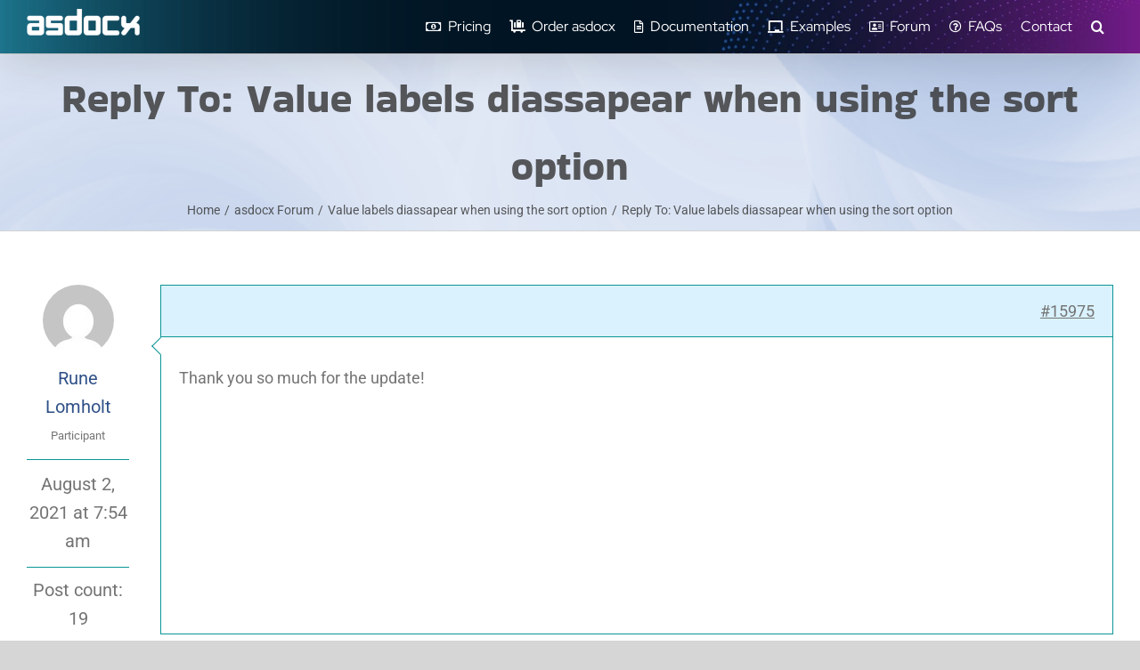

--- FILE ---
content_type: text/html; charset=UTF-8
request_url: https://asdocx.com/wp-admin/admin-ajax.php
body_size: -124
content:
260515.1bb48ed4625d463e91e88d8ed816851c